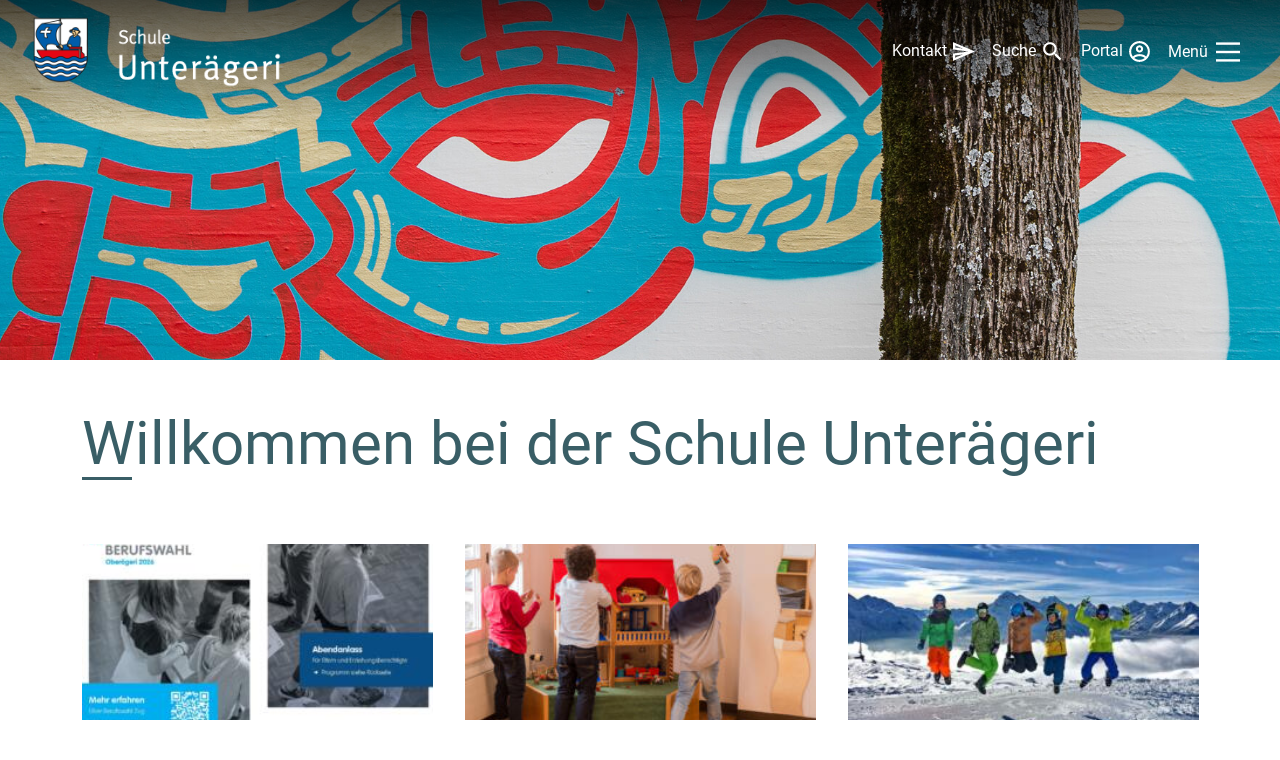

--- FILE ---
content_type: text/html; charset=UTF-8
request_url: https://www.schulen-unteraegeri.ch/
body_size: 9894
content:
<!DOCTYPE html>
<html lang="en">
  <head>
    <!-- PROD: Google Tag Manager -->
    <script>(function(w,d,s,l,i){w[l]=w[l]||[];w[l].push({'gtm.start':
    new Date().getTime(),event:'gtm.js'});var f=d.getElementsByTagName(s)[0],
    j=d.createElement(s),dl=l!='dataLayer'?'&l='+l:'';j.async=true;j.src=
    'https://www.googletagmanager.com/gtm.js?id='+i+dl;f.parentNode.insertBefore(j,f);
    })(window,document,'script','dataLayer','GTM-WGHPR349');</script>
    <!-- End Google Tag Manager -->
    <meta charset="UTF-8" />
    <title>
      Schulen Unterägeri
      
          </title>
    <link rel="icon" type="image/x-icon" href="/assets/icons/favicon.ico" />
    <link rel="stylesheet" href="/assets/css/components/bootstrap/bootstrap.css" />
    <link rel="stylesheet" href="/assets/css/index.css?v=BUILDVERSION" />
    <link rel="stylesheet" href="/assets/ressources/slick/slick.css" />
    <link rel="stylesheet" href="/assets/ressources/slick/slick-theme.css" />

    <meta name="viewport" content="width=device-width, initial-scale=1" />
    <meta name="description" content="" />
    <meta property="og:title" content="Webseite der Schulen Unterägeri" />
    <meta
      property="og:description"
      content="Unterägeri Schule: Kindergarten, Primarschule und Oberstufe."
    />
    <meta
      property="og:image"
      content="/assets/files/SchuleLogo.png"
    />
  </head>
  <body>
    <script src="/assets/js/jquery.js"></script>
    <script src="/assets/js/bootstrap/bootstrap.bundle.js"></script>
    <script src="/assets/ressources/slick/slick.js"></script>
    <div class="header su-flex su-flex-space-between su-padding-y-2">
  <div class="header-logo su-padding-xs-4 su-flex su-flex-center-y">
    <a href="https://www.schulen-unteraegeri.ch/">
      <img class="header-logo-image" src="/assets/files/Globals/logo_unteraegeri-schule_rgb-ohneRand-weisseSchrift.png" alt="Logo Schulen Unterägeri"/>
    </a>
  </div>
  <div class="header-items su-flex su-flex-center-y su-padding-xe-4">
    <a class="header-item su-margin-xe-2" href="https://www.schulen-unteraegeri.ch/kontakt/adressen-telefon">
      <span>Kontakt</span>
      <img class="header-icon" src="/assets/icons/message.svg" alt="Nachrichten Icon"/>
    </a>
    <a class="header-item su-margin-xe-2" id="header-search" data-toggle="modal" data-target="#searchModal">
      <span>Suche</span>
      <img class="header-icon" src="/assets/icons/search.svg" alt="Such Icon"/>
    </a>
    <a class="header-item su-margin-xe-2" href="https://portal.schulen-unteraegeri.ch" target="_blank">
      <span>Portal</span>
      <img class="header-icon" src="/assets/icons/account.svg" alt="Account Icon"/>
    </a>
    <button class="su-menu su-flex-center-y"
            onclick="this.classList.toggle('opened');this.setAttribute('aria-expanded', this.classList.contains('opened'))"
            aria-label="Main Menu">
      <span>Menü</span>
      <svg width="40" height="40" viewBox="0 0 100 100">
        <path class="line line1"
              d="M 20,29.000046 H 80.000231 C 80.000231,29.000046 94.498839,28.817352 94.532987,66.711331 94.543142,77.980673 90.966081,81.670246 85.259173,81.668997 79.552261,81.667751 75.000211,74.999942 75.000211,74.999942 L 25.000021,25.000058"/>
        <path class="line line2" d="M 20,50 H 80"/>
        <path class="line line3"
              d="M 20,70.999954 H 80.000231 C 80.000231,70.999954 94.498839,71.182648 94.532987,33.288669 94.543142,22.019327 90.966081,18.329754 85.259173,18.331003 79.552261,18.332249 75.000211,25.000058 75.000211,25.000058 L 25.000021,74.999942"/>
      </svg>
    </button>
  </div>
</div>

  
<div class="header-image"
     style="
       background-image:
       linear-gradient(180deg,rgba(0,0,0,.65),hsla(0,0%,100%,0) 35%,hsla(0,0%,100%,0)),
       url('/assets/files/Globals/Header/Startseite/_AUTOxAUTO_crop_center-center_85_none/30.jpg')">
</div>



<div class="nav-full-background">
    <div class="nav-container container">
        <ul class="nav-first-element-container">
                                
            
    
    <li class="nav-first-element">
              <h3 class="first-element first-clickable nav-separator  su-margin-ye-2 su-padding-ys-2" id="über-uns">
      ÜBER UNS <img class="header-icon su-margin-xe-1" src="/assets/icons/chevron-right.svg" alt="Nachrichten Icon"/>
    </h3>
  
    </li>

            <ul class="nav-second-element-container">
                                                <li class="nav-second-element">
                        <a href="https://www.schulen-unteraegeri.ch/über-uns">
                            <h4 class="su-margin-ye-2 su-padding-ys-2 nav-separator">ÜBER UNS</h4>
                        </a>
                    </li>
                                    
            
    
    <li class="nav-second-element">
              <a href="https://www.schulen-unteraegeri.ch/über-uns/porträt" class="second-element über-uns-child">
      <h4 class="su-margin-ye-2 su-padding-ys-2 nav-separator" id="porträt">
        Porträt
      </h4>
    </a>
  
    </li>

    
                                                
            
    
    <li class="nav-second-element">
              <a href="https://www.schulen-unteraegeri.ch/über-uns/leitbild" class="second-element über-uns-child">
      <h4 class="su-margin-ye-2 su-padding-ys-2 nav-separator" id="leitbild">
        Leitbild
      </h4>
    </a>
  
    </li>

    
                                                
            
    
    <li class="nav-second-element">
              <h4 class="second-element second-clickable nav-separator über-uns-child su-margin-ye-2 su-padding-ys-2" id="neuigkeiten">
      Neuigkeiten <img class="header-icon su-margin-xe-1" src="/assets/icons/chevron-right.svg" alt="Nachrichten Icon"/>
    </h4>
  
    </li>

            <ul class="nav-third-element-container">
                                                <li class="nav-third-element">
                        <a href="https://www.schulen-unteraegeri.ch/über-uns/neuigkeiten">
                            <h5 class="su-margin-ye-2 su-padding-ys-2 nav-separator">NEUIGKEITEN</h5>
                        </a>
                    </li>
                                    
            
    
    <li class="nav-third-element">
              <a href="https://www.schulen-unteraegeri.ch/über-uns/neuigkeiten/neuigkeiten-der-schule-unterägeri" class="third-element neuigkeiten-child">
      <h5 class="su-margin-ye-2 su-padding-ys-2 nav-separator" id="neuigkeiten-der-schule-unterägeri">
        Neuigkeiten der Schule Unterägeri
      </h5>
    </a>
  
    </li>

    
                                                
            
    
    <li class="nav-third-element">
              <a href="https://www.schulen-unteraegeri.ch/über-uns/neuigkeiten/neuigkeiten-seb" class="third-element neuigkeiten-child">
      <h5 class="su-margin-ye-2 su-padding-ys-2 nav-separator" id="neuigkeiten-seb">
        Neuigkeiten SEB
      </h5>
    </a>
  
    </li>

    
                                                
            
    
    <li class="nav-third-element">
              <a href="https://www.schulen-unteraegeri.ch/über-uns/neuigkeiten/teaminfo-acher-mitte" class="third-element neuigkeiten-child">
      <h5 class="su-margin-ye-2 su-padding-ys-2 nav-separator" id="teaminfo-acher-mitte">
        Teaminfo Acher Mitte
      </h5>
    </a>
  
    </li>

    
                                                
            
    
    <li class="nav-third-element">
              <a href="https://www.schulen-unteraegeri.ch/über-uns/neuigkeiten/teaminfo-acher-west" class="third-element neuigkeiten-child">
      <h5 class="su-margin-ye-2 su-padding-ys-2 nav-separator" id="teaminfo-acher-west">
        Teaminfo Acher West
      </h5>
    </a>
  
    </li>

    
                                                
            
    
    <li class="nav-third-element">
              <a href="https://www.schulen-unteraegeri.ch/über-uns/neuigkeiten/teaminfo-acher-süd" class="third-element neuigkeiten-child">
      <h5 class="su-margin-ye-2 su-padding-ys-2 nav-separator" id="teaminfo-acher-süd">
        Teaminfo Acher Süd
      </h5>
    </a>
  
    </li>

    
                                                
            
    
    <li class="nav-third-element">
              <a href="https://www.schulen-unteraegeri.ch/über-uns/neuigkeiten/teaminfo-schönenbüel" class="third-element neuigkeiten-child">
      <h5 class="su-margin-ye-2 su-padding-ys-2 nav-separator" id="teaminfo-schönenbüel">
        Teaminfo Schönenbüel
      </h5>
    </a>
  
    </li>

    
                                                
            
    
    <li class="nav-third-element">
              <a href="https://www.schulen-unteraegeri.ch/über-uns/neuigkeiten/skilager-scuol-lagerberichte" class="third-element neuigkeiten-child">
      <h5 class="su-margin-ye-2 su-padding-ys-2 nav-separator" id="skilager-scuol-lagerberichte">
        Skilager Scuol - Lagerberichte
      </h5>
    </a>
  
    </li>

    
                                                
            
    
    <li class="nav-third-element">
              <a href="https://www.schulen-unteraegeri.ch/über-uns/neuigkeiten/skilager-adelboden-lagerberichte" class="third-element neuigkeiten-child">
      <h5 class="su-margin-ye-2 su-padding-ys-2 nav-separator" id="skilager-adelboden-lagerberichte">
        Skilager Adelboden - Lagerberichte
      </h5>
    </a>
  
    </li>

    
                    </ul>
    
                                                
            
    
    <li class="nav-second-element">
              <a href="https://www.schulen-unteraegeri.ch/über-uns/fokus-schule2025" class="second-element über-uns-child">
      <h4 class="su-margin-ye-2 su-padding-ys-2 nav-separator" id="fokus-schule2025">
        FOKUS Schule 2025 - Gemeindemagazin
      </h4>
    </a>
  
    </li>

    
                                                
            
    
    <li class="nav-second-element">
              <h4 class="second-element second-clickable nav-separator über-uns-child su-margin-ye-2 su-padding-ys-2" id="intern">
      Intern <img class="header-icon su-margin-xe-1" src="/assets/icons/chevron-right.svg" alt="Nachrichten Icon"/>
    </h4>
  
    </li>

            <ul class="nav-third-element-container">
                                                <li class="nav-third-element">
                        <a href="https://www.schulen-unteraegeri.ch/über-uns/intern">
                            <h5 class="su-margin-ye-2 su-padding-ys-2 nav-separator">INTERN</h5>
                        </a>
                    </li>
                                    
            
    
    <li class="nav-third-element">
              <a href="https://www.schulen-unteraegeri.ch/über-uns/intern/linksammlung" class="third-element intern-child">
      <h5 class="su-margin-ye-2 su-padding-ys-2 nav-separator" id="linksammlung">
        Linksammlung
      </h5>
    </a>
  
    </li>

    
                                                
            
    
    <li class="nav-third-element">
              <a class="third-element intern-child" href="https://portal.schulen-unteraegeri.ch" target="_blank">
      <h5 class="su-margin-ye-2 su-padding-ys-2 nav-separator">
        Portal Schulen Unterägeri
        <img class="header-icon su-margin-xe-1" src="/assets/icons/launch.svg" alt="Nachrichten Icon"/>
      </h5>
    </a>
  
    </li>

    
                    </ul>
    
                    </ul>
    
                                
            
    
    <li class="nav-first-element">
              <h3 class="first-element first-clickable nav-separator  su-margin-ye-2 su-padding-ys-2" id="organisation">
      ORGANISATION <img class="header-icon su-margin-xe-1" src="/assets/icons/chevron-right.svg" alt="Nachrichten Icon"/>
    </h3>
  
    </li>

            <ul class="nav-second-element-container">
                                                <li class="nav-second-element">
                        <a href="https://www.schulen-unteraegeri.ch/organisation">
                            <h4 class="su-margin-ye-2 su-padding-ys-2 nav-separator">ORGANISATION</h4>
                        </a>
                    </li>
                                    
            
    
    <li class="nav-second-element">
              <a href="https://www.schulen-unteraegeri.ch/organisation/schulleitung" class="second-element organisation-child">
      <h4 class="su-margin-ye-2 su-padding-ys-2 nav-separator" id="schulleitung">
        Schulleitung
      </h4>
    </a>
  
    </li>

    
                                                
            
    
    <li class="nav-second-element">
              <a href="https://www.schulen-unteraegeri.ch/organisation/sekretariat" class="second-element organisation-child">
      <h4 class="su-margin-ye-2 su-padding-ys-2 nav-separator" id="sekretariat">
        Sekretariat
      </h4>
    </a>
  
    </li>

    
                                                
            
    
    <li class="nav-second-element">
              <a href="https://www.schulen-unteraegeri.ch/organisation/schulkommission" class="second-element organisation-child">
      <h4 class="su-margin-ye-2 su-padding-ys-2 nav-separator" id="schulkommission">
        Schulkommission
      </h4>
    </a>
  
    </li>

    
                                                
            
    
    <li class="nav-second-element">
              <h4 class="second-element second-clickable nav-separator organisation-child su-margin-ye-2 su-padding-ys-2" id="teams-fachschaften-2">
      Teams &amp; Fachschaften <img class="header-icon su-margin-xe-1" src="/assets/icons/chevron-right.svg" alt="Nachrichten Icon"/>
    </h4>
  
    </li>

            <ul class="nav-third-element-container">
                                                <li class="nav-third-element">
                        <a href="https://www.schulen-unteraegeri.ch/organisation/teams-fachschaften-2">
                            <h5 class="su-margin-ye-2 su-padding-ys-2 nav-separator">TEAMS &amp; FACHSCHAFTEN</h5>
                        </a>
                    </li>
                                    
            
    
    <li class="nav-third-element">
              <a href="https://www.schulen-unteraegeri.ch/organisation/teams-fachschaften-2/team-süd" class="third-element teams-fachschaften-2-child">
      <h5 class="su-margin-ye-2 su-padding-ys-2 nav-separator" id="team-süd">
        Team Süd
      </h5>
    </a>
  
    </li>

    
                                                
            
    
    <li class="nav-third-element">
              <a href="https://www.schulen-unteraegeri.ch/organisation/teams-fachschaften-2/team-mitte" class="third-element teams-fachschaften-2-child">
      <h5 class="su-margin-ye-2 su-padding-ys-2 nav-separator" id="team-mitte">
        Team Mitte
      </h5>
    </a>
  
    </li>

    
                                                
            
    
    <li class="nav-third-element">
              <a href="https://www.schulen-unteraegeri.ch/organisation/teams-fachschaften-2/team-west" class="third-element teams-fachschaften-2-child">
      <h5 class="su-margin-ye-2 su-padding-ys-2 nav-separator" id="team-west">
        Team West
      </h5>
    </a>
  
    </li>

    
                                                
            
    
    <li class="nav-third-element">
              <a href="https://www.schulen-unteraegeri.ch/organisation/teams-fachschaften-2/team-schönenbüel" class="third-element teams-fachschaften-2-child">
      <h5 class="su-margin-ye-2 su-padding-ys-2 nav-separator" id="team-schönenbüel">
        Team Schönenbüel
      </h5>
    </a>
  
    </li>

    
                                                
            
    
    <li class="nav-third-element">
              <a href="https://www.schulen-unteraegeri.ch/organisation/teams-fachschaften-2/schuldienste" class="third-element teams-fachschaften-2-child">
      <h5 class="su-margin-ye-2 su-padding-ys-2 nav-separator" id="schuldienste">
        Schuldienste
      </h5>
    </a>
  
    </li>

    
                                                
            
    
    <li class="nav-third-element">
              <a href="https://www.schulen-unteraegeri.ch/organisation/teams-fachschaften-2/musikschule" class="third-element teams-fachschaften-2-child">
      <h5 class="su-margin-ye-2 su-padding-ys-2 nav-separator" id="musikschule">
        Musikschule
      </h5>
    </a>
  
    </li>

    
                    </ul>
    
                                                
            
    
    <li class="nav-second-element">
              <h4 class="second-element second-clickable nav-separator organisation-child su-margin-ye-2 su-padding-ys-2" id="klassen">
      Klassen <img class="header-icon su-margin-xe-1" src="/assets/icons/chevron-right.svg" alt="Nachrichten Icon"/>
    </h4>
  
    </li>

            <ul class="nav-third-element-container">
                                                <li class="nav-third-element">
                        <a href="https://www.schulen-unteraegeri.ch/organisation/klassen">
                            <h5 class="su-margin-ye-2 su-padding-ys-2 nav-separator">KLASSEN</h5>
                        </a>
                    </li>
                                    
            
    
    <li class="nav-third-element">
              <a href="https://www.schulen-unteraegeri.ch/organisation/klassen/kindergarten" class="third-element klassen-child">
      <h5 class="su-margin-ye-2 su-padding-ys-2 nav-separator" id="kindergarten">
        Kindergarten
      </h5>
    </a>
  
    </li>

    
                                                
            
    
    <li class="nav-third-element">
              <a href="https://www.schulen-unteraegeri.ch/organisation/klassen/primarschule" class="third-element klassen-child">
      <h5 class="su-margin-ye-2 su-padding-ys-2 nav-separator" id="primarschule">
        Primarschule
      </h5>
    </a>
  
    </li>

    
                                                
            
    
    <li class="nav-third-element">
              <a href="https://www.schulen-unteraegeri.ch/organisation/klassen/oberstufe" class="third-element klassen-child">
      <h5 class="su-margin-ye-2 su-padding-ys-2 nav-separator" id="oberstufe">
        Oberstufe
      </h5>
    </a>
  
    </li>

    
                    </ul>
    
                    </ul>
    
                                
            
    
    <li class="nav-first-element">
              <h3 class="first-element first-clickable nav-separator  su-margin-ye-2 su-padding-ys-2" id="dienste">
      DIENSTE <img class="header-icon su-margin-xe-1" src="/assets/icons/chevron-right.svg" alt="Nachrichten Icon"/>
    </h3>
  
    </li>

            <ul class="nav-second-element-container">
                                                <li class="nav-second-element">
                        <a href="https://www.schulen-unteraegeri.ch/dienste">
                            <h4 class="su-margin-ye-2 su-padding-ys-2 nav-separator">DIENSTE</h4>
                        </a>
                    </li>
                                    
            
    
    <li class="nav-second-element">
              <a href="https://www.schulen-unteraegeri.ch/dienste/schulergänzende-betreuung-seb-2" class="second-element dienste-child">
      <h4 class="su-margin-ye-2 su-padding-ys-2 nav-separator" id="schulergänzende-betreuung-seb-2">
        Schulergänzende Betreuung SEB
      </h4>
    </a>
  
    </li>

    
                                                
            
    
    <li class="nav-second-element">
              <a href="https://www.schulen-unteraegeri.ch/dienste/begabungs-und-begabtenförderung" class="second-element dienste-child">
      <h4 class="su-margin-ye-2 su-padding-ys-2 nav-separator" id="begabungs-und-begabtenförderung">
        Begabungs- und Begabtenförderung
      </h4>
    </a>
  
    </li>

    
                                                
            
    
    <li class="nav-second-element">
              <a href="https://www.schulen-unteraegeri.ch/dienste/schulsozialarbeit-ssa" class="second-element dienste-child">
      <h4 class="su-margin-ye-2 su-padding-ys-2 nav-separator" id="schulsozialarbeit-ssa">
        Schulsozialarbeit SSA
      </h4>
    </a>
  
    </li>

    
                                                
            
    
    <li class="nav-second-element">
              <a href="https://www.schulen-unteraegeri.ch/dienste/logopädie" class="second-element dienste-child">
      <h4 class="su-margin-ye-2 su-padding-ys-2 nav-separator" id="logopädie">
        Logopädie
      </h4>
    </a>
  
    </li>

    
                                                
            
    
    <li class="nav-second-element">
              <a href="https://www.schulen-unteraegeri.ch/dienste/schulische-heilpädagogik" class="second-element dienste-child">
      <h4 class="su-margin-ye-2 su-padding-ys-2 nav-separator" id="schulische-heilpädagogik">
        Schulische Heilpädagogik
      </h4>
    </a>
  
    </li>

    
                                                
            
    
    <li class="nav-second-element">
              <a href="https://www.schulen-unteraegeri.ch/dienste/deutsch-als-zweitsprache-daz" class="second-element dienste-child">
      <h4 class="su-margin-ye-2 su-padding-ys-2 nav-separator" id="deutsch-als-zweitsprache-daz">
        Deutsch als Zweitsprache DaZ
      </h4>
    </a>
  
    </li>

    
                                                
            
    
    <li class="nav-second-element">
              <a href="https://www.schulen-unteraegeri.ch/dienste/schulinsel" class="second-element dienste-child">
      <h4 class="su-margin-ye-2 su-padding-ys-2 nav-separator" id="schulinsel">
        Schulinsel
      </h4>
    </a>
  
    </li>

    
                                                
            
    
    <li class="nav-second-element">
              <a href="https://www.schulen-unteraegeri.ch/dienste/theaterpädagogik" class="second-element dienste-child">
      <h4 class="su-margin-ye-2 su-padding-ys-2 nav-separator" id="theaterpädagogik">
        Theaterpädagogik
      </h4>
    </a>
  
    </li>

    
                                                
            
    
    <li class="nav-second-element">
              <a href="https://www.schulen-unteraegeri.ch/dienste/deutsch-lernen-in-der-gemeinde" class="second-element dienste-child">
      <h4 class="su-margin-ye-2 su-padding-ys-2 nav-separator" id="deutsch-lernen-in-der-gemeinde">
        Deutsch lernen in der Gemeinde
      </h4>
    </a>
  
    </li>

    
                                                
            
    
    <li class="nav-second-element">
              <a class="second-element dienste-child" href="https://www.schule-oberaegeri.ch/psychomotorik" target="_blank">
      <h4 class="su-margin-ye-2 su-padding-ys-2 nav-separator">
        Psychomotorik
        <img class="header-icon su-margin-xe-1" src="/assets/icons/launch.svg" alt="Nachrichten Icon"/>
      </h4>
    </a>
  
    </li>

    
                                                
            
    
    <li class="nav-second-element">
              <a href="https://www.schulen-unteraegeri.ch/dienste/musikalische-grundschulung" class="second-element dienste-child">
      <h4 class="su-margin-ye-2 su-padding-ys-2 nav-separator" id="musikalische-grundschulung">
        Musikalische Grundschulung
      </h4>
    </a>
  
    </li>

    
                                                
            
    
    <li class="nav-second-element">
              <a href="https://www.schulen-unteraegeri.ch/dienste/schulzahnpflege" class="second-element dienste-child">
      <h4 class="su-margin-ye-2 su-padding-ys-2 nav-separator" id="schulzahnpflege">
        Schulzahnpflege
      </h4>
    </a>
  
    </li>

    
                    </ul>
    
                                
            
    
    <li class="nav-first-element">
              <h3 class="first-element first-clickable nav-separator  su-margin-ye-2 su-padding-ys-2" id="informationen">
      INFORMATIONEN <img class="header-icon su-margin-xe-1" src="/assets/icons/chevron-right.svg" alt="Nachrichten Icon"/>
    </h3>
  
    </li>

            <ul class="nav-second-element-container">
                                                <li class="nav-second-element">
                        <a href="https://www.schulen-unteraegeri.ch/informationen">
                            <h4 class="su-margin-ye-2 su-padding-ys-2 nav-separator">INFORMATIONEN</h4>
                        </a>
                    </li>
                                    
            
    
    <li class="nav-second-element">
              <a href="https://www.schulen-unteraegeri.ch/informationen/ferienplan" class="second-element informationen-child">
      <h4 class="su-margin-ye-2 su-padding-ys-2 nav-separator" id="ferienplan">
        Ferienplan
      </h4>
    </a>
  
    </li>

    
                                                
            
    
    <li class="nav-second-element">
              <a href="https://www.schulen-unteraegeri.ch/informationen/ferienbetreuung" class="second-element informationen-child">
      <h4 class="su-margin-ye-2 su-padding-ys-2 nav-separator" id="ferienbetreuung">
        Ferienbetreuung
      </h4>
    </a>
  
    </li>

    
                                                
            
    
    <li class="nav-second-element">
              <a href="https://www.schulen-unteraegeri.ch/informationen/formulare-downloads" class="second-element informationen-child">
      <h4 class="su-margin-ye-2 su-padding-ys-2 nav-separator" id="formulare-downloads">
        Formulare &amp; Downloads
      </h4>
    </a>
  
    </li>

    
                                                
            
    
    <li class="nav-second-element">
              <a href="https://www.schulen-unteraegeri.ch/informationen/regelungen-gesetze" class="second-element informationen-child">
      <h4 class="su-margin-ye-2 su-padding-ys-2 nav-separator" id="regelungen-gesetze">
        Regelungen + Gesetze
      </h4>
    </a>
  
    </li>

    
                                                
            
    
    <li class="nav-second-element">
              <a href="https://www.schulen-unteraegeri.ch/informationen/bestellung-schulbestätigung" class="second-element informationen-child">
      <h4 class="su-margin-ye-2 su-padding-ys-2 nav-separator" id="bestellung-schulbestätigung">
        Bestellung Schulbestätigung
      </h4>
    </a>
  
    </li>

    
                                                
            
    
    <li class="nav-second-element">
              <a href="https://www.schulen-unteraegeri.ch/informationen/1-1-computing" class="second-element informationen-child">
      <h4 class="su-margin-ye-2 su-padding-ys-2 nav-separator" id="1-1-computing">
        1:1-Computing
      </h4>
    </a>
  
    </li>

    
                                                
            
    
    <li class="nav-second-element">
              <a href="https://www.schulen-unteraegeri.ch/informationen/lehrplan-21" class="second-element informationen-child">
      <h4 class="su-margin-ye-2 su-padding-ys-2 nav-separator" id="lehrplan-21">
        Lehrplan 21
      </h4>
    </a>
  
    </li>

    
                                                
            
    
    <li class="nav-second-element">
              <a href="https://www.schulen-unteraegeri.ch/informationen/schulportal-klapp" class="second-element informationen-child">
      <h4 class="su-margin-ye-2 su-padding-ys-2 nav-separator" id="schulportal-klapp">
        Schulportal Klapp
      </h4>
    </a>
  
    </li>

    
                                                
            
    
    <li class="nav-second-element">
              <a href="https://www.schulen-unteraegeri.ch/informationen/wahlfächer-oberstufe" class="second-element informationen-child">
      <h4 class="su-margin-ye-2 su-padding-ys-2 nav-separator" id="wahlfächer-oberstufe">
        Wahlfächer Oberstufe
      </h4>
    </a>
  
    </li>

    
                                                
            
    
    <li class="nav-second-element">
              <a href="https://www.schulen-unteraegeri.ch/informationen/jugendprojekt-lift" class="second-element informationen-child">
      <h4 class="su-margin-ye-2 su-padding-ys-2 nav-separator" id="jugendprojekt-lift">
        Jugendprojekt LIFT
      </h4>
    </a>
  
    </li>

    
                                                
            
    
    <li class="nav-second-element">
              <a href="https://www.schulen-unteraegeri.ch/informationen/pilotprojekt-lernphasen" class="second-element informationen-child">
      <h4 class="su-margin-ye-2 su-padding-ys-2 nav-separator" id="pilotprojekt-lernphasen">
        Pilotprojekt Lernphasen
      </h4>
    </a>
  
    </li>

    
                                                
            
    
    <li class="nav-second-element">
              <a href="https://www.schulen-unteraegeri.ch/informationen/freie-stellen" class="second-element informationen-child">
      <h4 class="su-margin-ye-2 su-padding-ys-2 nav-separator" id="freie-stellen">
        Freie Stellen
      </h4>
    </a>
  
    </li>

    
                                                
            
    
    <li class="nav-second-element">
              <h4 class="second-element second-clickable nav-separator informationen-child su-margin-ye-2 su-padding-ys-2" id="sportwoche">
      Sportwoche 2026 <img class="header-icon su-margin-xe-1" src="/assets/icons/chevron-right.svg" alt="Nachrichten Icon"/>
    </h4>
  
    </li>

            <ul class="nav-third-element-container">
                                                <li class="nav-third-element">
                        <a href="https://www.schulen-unteraegeri.ch/informationen/sportwoche">
                            <h5 class="su-margin-ye-2 su-padding-ys-2 nav-separator">SPORTWOCHE 2026</h5>
                        </a>
                    </li>
                                    
            
    
    <li class="nav-third-element">
              <a href="https://www.schulen-unteraegeri.ch/informationen/sportwoche/kindergartensportwoche" class="third-element sportwoche-child">
      <h5 class="su-margin-ye-2 su-padding-ys-2 nav-separator" id="kindergartensportwoche">
        Kindergartensportwoche 2026
      </h5>
    </a>
  
    </li>

    
                                                
            
    
    <li class="nav-third-element">
              <a href="https://www.schulen-unteraegeri.ch/informationen/sportwoche/sportwoche-heimprogramm" class="third-element sportwoche-child">
      <h5 class="su-margin-ye-2 su-padding-ys-2 nav-separator" id="sportwoche-heimprogramm">
        Sportwoche 2026 - Heimprogramm
      </h5>
    </a>
  
    </li>

    
                                                
            
    
    <li class="nav-third-element">
              <a href="https://www.schulen-unteraegeri.ch/informationen/sportwoche/schneesportwoche-adelboden" class="third-element sportwoche-child">
      <h5 class="su-margin-ye-2 su-padding-ys-2 nav-separator" id="schneesportwoche-adelboden">
        Schneesportwoche 2026 Adelboden - 4.-6. Primarschule
      </h5>
    </a>
  
    </li>

    
                                                
            
    
    <li class="nav-third-element">
              <a href="https://www.schulen-unteraegeri.ch/informationen/sportwoche/schneesportwoche-scuol" class="third-element sportwoche-child">
      <h5 class="su-margin-ye-2 su-padding-ys-2 nav-separator" id="schneesportwoche-scuol">
        Schneesportwoche 2026 Scuol - Oberstufe
      </h5>
    </a>
  
    </li>

    
                    </ul>
    
                    </ul>
    
                                
            
    
    <li class="nav-first-element">
              <h3 class="first-element first-clickable nav-separator  su-margin-ye-2 su-padding-ys-2" id="kontakt">
      KONTAKT <img class="header-icon su-margin-xe-1" src="/assets/icons/chevron-right.svg" alt="Nachrichten Icon"/>
    </h3>
  
    </li>

            <ul class="nav-second-element-container">
                                                <li class="nav-second-element">
                        <a href="https://www.schulen-unteraegeri.ch/kontakt">
                            <h4 class="su-margin-ye-2 su-padding-ys-2 nav-separator">KONTAKT</h4>
                        </a>
                    </li>
                                    
            
    
    <li class="nav-second-element">
              <a href="https://www.schulen-unteraegeri.ch/kontakt/adressen-telefon" class="second-element kontakt-child">
      <h4 class="su-margin-ye-2 su-padding-ys-2 nav-separator" id="adressen-telefon">
        Adressen/Telefon
      </h4>
    </a>
  
    </li>

    
                                                
            
    
    <li class="nav-second-element">
              <a href="https://www.schulen-unteraegeri.ch/kontakt/situationsplan" class="second-element kontakt-child">
      <h4 class="su-margin-ye-2 su-padding-ys-2 nav-separator" id="situationsplan">
        Situationsplan
      </h4>
    </a>
  
    </li>

    
                    </ul>
    
                                
            
    
    <li class="nav-first-element">
              <a class="first-element " href="https://www.unteraegeri.ch" target="_blank">
      <h3 class="su-margin-ye-2 su-padding-ys-2 nav-separator">
        GEMEINDE
        <img class="header-icon su-margin-xe-1" src="/assets/icons/launch.svg" alt="Nachrichten Icon"/>
      </h3>
    </a>
  
    </li>

    
                    </ul>
    </div>
</div>
    <div class="breadcrumbs">
  <div class="container">
          <div class="su-margin-ye-6"></div>
      </div>
</div>
      <div class="su-margin-ye-6">
        <div class="container">
      <div class="row">
        <div class="col-12">
          <h1 class="su-headline-1">Willkommen bei der Schule Unterägeri</h1>
        </div>
      </div>
      <div class="row blog-entries-slider su-margin-y-6">
  <div class="col-12">
    <div class="start-page-news">
              <a href="https://www.schulen-unteraegeri.ch/blogeintraege/wir-laden-sie-gerne-ein-an-der-berufsschau-oberägeri-am-20-januar-2026-in-der-mehrzweckanlage-maienmatt-teilzunehmen-weitere-informationen-folgen-zu-gegebenem-zeitpunkt">
          <div
            class="blog-entry-tile-image"
            style="background-image: url('/assets/files/Neuigkeiten/2026/Oberstufe/_300x200_crop_center-center_75_none/2025-12-Berufsschau_Flyer_Oägeri_Seite_1.jpg')"
          ></div>
          <div
            class="primary-tile blog-entry-tile su-padding-y-4 su-padding-x-4"
          >
            <div class="tile-header su-bold">
              Berufsschau Oberägeri
            </div>
            <hr />
            <div class="tile-body">
              Wir laden Sie gerne ein, an der Berufsschau Oberägeri am 20. Januar 2026 in der Mehrzweckanlage Maienmatt teilzunehmen...
            </div>
          </div>
        </a>
              <a href="https://www.schulen-unteraegeri.ch/blogeintraege/informationen-zum-kindergarteneintritt">
          <div
            class="blog-entry-tile-image"
            style="background-image: url('/assets/files/Globals/Themenbilder/_300x200_crop_center-center_75_none/RJF2339.jpg')"
          ></div>
          <div
            class="secondary-tile blog-entry-tile su-padding-y-4 su-padding-x-4"
          >
            <div class="tile-header su-bold">
              Informationen zum Kindergarteneintritt
            </div>
            <hr />
            <div class="tile-body">
              Hier finden Sie alle Informationen zur Anmeldung Ihres Kindes für das Schuljahr 26/27...
            </div>
          </div>
        </a>
              <a href="https://www.schulen-unteraegeri.ch/blogeintraege/sportwoche-2023-2">
          <div
            class="blog-entry-tile-image"
            style="background-image: url('/assets/files/Informationen/_300x200_crop_center-center_75_none/jump.jpg')"
          ></div>
          <div
            class="primary-tile blog-entry-tile su-padding-y-4 su-padding-x-4"
          >
            <div class="tile-header su-bold">
              Sportwoche 2026 - Informationen
            </div>
            <hr />
            <div class="tile-body">
              Hier finden Sie alle Informationen rund um die Sportwoche 2026.
            </div>
          </div>
        </a>
              <a href="https://www.schulen-unteraegeri.ch/blogeintraege/ferienbetreuung-2025">
          <div
            class="blog-entry-tile-image"
            style="background-image: url('/assets/files/Globals/AnzeigebilderThemenbilder/_300x200_crop_center-center_75_none/Haende2.jpg')"
          ></div>
          <div
            class="secondary-tile blog-entry-tile su-padding-y-4 su-padding-x-4"
          >
            <div class="tile-header su-bold">
              Ferienbetreuung
            </div>
            <hr />
            <div class="tile-body">
              Die Schule Unterägeri bietet eine Ferienbetreuung in den Sommerferien und Herbstferien an. Alle Infos dazu und den Link zum Anmeldefenster finden sie hier...
            </div>
          </div>
        </a>
              <a href="https://www.schulen-unteraegeri.ch/blogeintraege/räbeliechtliumzug-2">
          <div
            class="blog-entry-tile-image"
            style="background-image: url('/assets/files/Neuigkeiten/2025/_300x200_crop_center-center_75_none/raebeliechtli2.jpg')"
          ></div>
          <div
            class="primary-tile blog-entry-tile su-padding-y-4 su-padding-x-4"
          >
            <div class="tile-header su-bold">
              Räbeliechtliumzug
            </div>
            <hr />
            <div class="tile-body">
              Bei kalten, aber trockenen Wetterverhältnissen und von den Tamburen begleitet, liefen die Kinder der Umzugsroute entlang...
            </div>
          </div>
        </a>
              <a href="https://www.schulen-unteraegeri.ch/blogeintraege/in-der-2-und-3-oberstufe-können-die-schülerinnen-und-schüler-ihr-obligatorisches-unterrichtspensum-mit-verschiedenen-wahlfächern-ergänzen-damit-die-lernenden-die-möglichkeit-sinnvoll-nutzen-einen-teil-des-unterrichts-selbst-zu-bestimmen-ist">
          <div
            class="blog-entry-tile-image"
            style="background-image: url('/assets/files/Informationen/_300x200_crop_center-center_75_none/wahlfach-vorschau.jpg')"
          ></div>
          <div
            class="secondary-tile blog-entry-tile su-padding-y-4 su-padding-x-4"
          >
            <div class="tile-header su-bold">
              Oberstufe: Wahlfächer
            </div>
            <hr />
            <div class="tile-body">
              Hier finden Sie sämtliche Informationen zur Wahlfach-Anmeldung der 2. und 3. Oberstufe.
            </div>
          </div>
        </a>
              <a href="https://www.schulen-unteraegeri.ch/blogeintraege/herbstferienbetreuung-2025-eine-woche-voller-erlebnisse">
          <div
            class="blog-entry-tile-image"
            style="background-image: url('/assets/files/Neuigkeiten/2025/SEBSommerferien/_300x200_crop_center-center_75_none/SEB-Herbstferien1.png')"
          ></div>
          <div
            class="primary-tile blog-entry-tile su-padding-y-4 su-padding-x-4"
          >
            <div class="tile-header su-bold">
              Herbstferienbetreuung 2025 eine Woche voller Erlebnisse
            </div>
            <hr />
            <div class="tile-body">
              Während der Ferienbetreuung erlebten wir eine abwechslungsreiche und spannende Zeit mit vielen unterschiedlichen Aktivitäten...
            </div>
          </div>
        </a>
              <a href="https://www.schulen-unteraegeri.ch/blogeintraege/das-schulhaus-acher-west-an-der-zuger-trophy">
          <div
            class="blog-entry-tile-image"
            style="background-image: url('/assets/files/Neuigkeiten/2025/HerbstwanderungWest/_300x200_crop_center-center_75_none/ZugerTrophy1.jpg')"
          ></div>
          <div
            class="secondary-tile blog-entry-tile su-padding-y-4 su-padding-x-4"
          >
            <div class="tile-header su-bold">
              Das Schulhaus Acher West an der Zuger Trophy
            </div>
            <hr />
            <div class="tile-body">
              Die Primarschulklassen und die Kindergärten des Schulhauses Acher West durften gemeinsam die kleine Strecke der Zuger Trophy absolvieren.
            </div>
          </div>
        </a>
          </div>
  </div>
</div>

<script>
  $('.start-page-news').slick({ dots: true, infinite: true, speed: 300,
  slidesToShow: 3, slidesToScroll: 1,
      prevArrow: `<img class="a-left control-c prev slick-prev" src="/assets/icons/chevron-left-black.svg" />`,
      nextArrow: `<img class="a-right control-c next slick-next" src="/assets/icons/chevron-right-black.svg" />`,
      responsive: [ { breakpoint: 1200, settings: { slidesToShow: 2, } }, {
  breakpoint: 768, settings: { slidesToShow: 1, arrows: false } } ] });
</script>
    </div>
                    <div class="blog-list container su-margin-y-6">
      <div class="blog-list-content row su-margin-ye-10">
      <div class="col-lg-3">
        <img
          loading="lazy"
          class="su-w-100"
          src="/assets/files/Neuigkeiten/2025/PortalKlapp.png"
          alt="Schulportal Klapp"
        />
      </div>
      <div class="col-lg-9">
        <h3 class="su-headline-3 su-margin-ye-2">Schulportal Klapp</h3>
        <p class="su-margin-ye-2">
          An der Schule Unterägeri wird das Schulportal «Klapp» für die Kommunikation zwischen Eltern/Erziehungsberechtigten, Lehrpersonen und allen Beteiligten der Schule genutzt. Hier finden Sie die wichtigsten Informationen dazu...
        </p>
        <a href="https://www.schulen-unteraegeri.ch/blogeintraege/schulportal-klapp-ab-sommer-2025">
          Weiterlesen
        </a>
      </div>
    </div>
      <div class="blog-list-content row su-margin-ye-10">
      <div class="col-lg-3">
        <img
          loading="lazy"
          class="su-w-100"
          src="/assets/files/Globals/AnzeigebilderThemenbilder/LernphasenBild.png"
          alt="Aufgaben"
        />
      </div>
      <div class="col-lg-9">
        <h3 class="su-headline-3 su-margin-ye-2">Weiterführung und Ausweitung &quot;Selbstgesteuerte Lernphasen statt Hausaufgaben&quot;</h3>
        <p class="su-margin-ye-2">
          Im Rahmen der Unterrichtsentwicklung wird das ursprüngliche Pilotprojekt &quot;Selbstgesteuerte Lernphasen statt Hausaufgaben&quot; weitergeführt und auf die Schulhäuser West und Mitte ausgeweitet.
        </p>
        <a href="https://www.schulen-unteraegeri.ch/blogeintraege/pilotprojekt-im-rahmen-der-unterrichtsentwicklung-2">
          Weiterlesen
        </a>
      </div>
    </div>
    <div class="row justify-content-between su-margin-ye-2">
    <div class="col-4">
          </div>
    <div class="col-4 text-right">
          </div>
  </div>
</div>
            <div class="container tile-overview su-margin-ye-6">
    <div class="row justify-content-md-center">
                                                <div class="col-md-4 su-margin-ye-4">
      <a href="https://www.schulen-unteraegeri.ch/über-uns/neuigkeiten/teaminfo-acher-mitte">
      <div
        class="su-background-image su-w-100 tile d-flex"
        title="Teaminfos Acher Mitte"
        style="background-image: url('/assets/files/Globals/Schulhaeuser/AcherMitteeroeffnung.png');"
      >
        <div class="on-top-text su-w-100 su-padding-x-4 su-padding-y-1">
          <p class="su-bold">
            Teaminfos Acher Mitte
          </p>
          <p>
            Neuigkeiten aus dem Schulhaus Mitte
          </p>
        </div>
      </div>
    </a>
  </div>
                                                <div class="col-md-4 su-margin-ye-4">
      <a href="https://www.schulen-unteraegeri.ch/über-uns/neuigkeiten/teaminfo-acher-süd">
      <div
        class="su-background-image su-w-100 tile d-flex"
        title="Teaminfo Acher Süd"
        style="background-image: url('/assets/files/Globals/Schulhaeuser/AcherSued-kachel.jpg');"
      >
        <div class="on-top-text su-w-100 su-padding-x-4 su-padding-y-1">
          <p class="su-bold">
            Teaminfo Acher Süd
          </p>
          <p>
            Neuigkeiten aus dem Schulhaus Süd
          </p>
        </div>
      </div>
    </a>
  </div>
                                                <div class="col-md-4 su-margin-ye-4">
      <a href="https://www.schulen-unteraegeri.ch/über-uns/neuigkeiten/teaminfo-acher-west">
      <div
        class="su-background-image su-w-100 tile d-flex"
        title="Teaminfo Acher West"
        style="background-image: url('/assets/files/Globals/Schulhaeuser/AcherWest-kachel.jpg');"
      >
        <div class="on-top-text su-w-100 su-padding-x-4 su-padding-y-1">
          <p class="su-bold">
            Teaminfo Acher West
          </p>
          <p>
            Neuigkeiten aus dem Schulhaus West
          </p>
        </div>
      </div>
    </a>
  </div>
                                                <div class="col-md-4 su-margin-ye-4">
      <a href="https://www.schulen-unteraegeri.ch/über-uns/neuigkeiten/teaminfo-schönenbüel">
      <div
        class="su-background-image su-w-100 tile d-flex"
        title="Teaminfo Schönenbüel"
        style="background-image: url('/assets/files/Globals/Schulhaeuser/Schoenenbuel-kachel.jpg');"
      >
        <div class="on-top-text su-w-100 su-padding-x-4 su-padding-y-1">
          <p class="su-bold">
            Teaminfo Schönenbüel
          </p>
          <p>
            News aus dem Schulhaus Schönenbüel
          </p>
        </div>
      </div>
    </a>
  </div>
                                                <div class="col-md-4 su-margin-ye-4">
      <a href="https://www.schulen-unteraegeri.ch/über-uns/neuigkeiten/neuigkeiten-seb">
      <div
        class="su-background-image su-w-100 tile d-flex"
        title="Info Schulergänzende Betreuung"
        style="background-image: url('/assets/files/PersonenTeams/SEB/SEB.jpg');"
      >
        <div class="on-top-text su-w-100 su-padding-x-4 su-padding-y-1">
          <p class="su-bold">
            Info Schulergänzende Betreuung
          </p>
          <p>
            News aus der SEB
          </p>
        </div>
      </div>
    </a>
  </div>
                                                <div class="col-md-4 su-margin-ye-4">
      <a href="https://www.publicjobs.ch/karriereseite/schule-unter%C3%A4geri/%7Eart609">
      <div
        class="su-background-image su-w-100 tile d-flex"
        title="Freie Stellen"
        style="background-image: url('/assets/files/Globals/Themenbilder/Schulsituation.jpg');"
      >
        <div class="on-top-text su-w-100 su-padding-x-4 su-padding-y-1">
          <p class="su-bold">
            Freie Stellen
          </p>
          <p>
            Freie Stellen an der Schule Unterägeri
          </p>
        </div>
      </div>
    </a>
  </div>
          </div>
  </div>
  </div>
  <div
  class="footer row su-no-margin js-lazy-load"
  data-src="/assets/files/Globals/_AUTOxAUTO_crop_center-center_85_none/Footer-Plan-Acher24.jpg"
>
  <div class="col-xl-4 col-lg-6 col-md-8 col-sm-12 su-no-padding">
    <div class="footer-informations su-padding-x-12 su-padding-y-12">
      <h1 class="su-headline-1 su-bold su-margin-ye-6">
        Kontakt
      </h1>
      <div class="su-padding-ye-6 white">
        <p><strong>Schule Unterägeri</strong></p><p>Alte Landstrasse 112a / Postfach<br />6314 Unterägeri</p><p><a href="tel:0417545151">041 754 51 51</a><br /><a href="mailto:sekretariat@schulen-unteraegeri.ch">sekretariat@schulen-unteraegeri.ch</a></p>
      </div>
      <div>
        <p><strong>Öffnungszeiten</strong></p><p>Montag- bis Freitagvormittag: 08.00 - 12.00 Uhr<br />Montag- und Donnerstagnachmittag: 14.00 - 17.30 Uhr<br />Mittwochnachmittag: geschlossen<br />Dienstag- und Freitagnachmittag: 14.00 - 16.00 Uhr</p>
      </div>
      <div class="container">
        <div class="row su-margin-ys-2 footer-link-collection">
                        <div class="col-xxl-3 col-xl-4 col-md-4 col-sm-6 su-no-padding footer-link">
    <a href="https://www.schulen-unteraegeri.ch/kontakt">Kontakt</a>
  </div>
  <div class="col-xxl-3 col-xl-4 col-md-4 col-sm-6 su-no-padding footer-link">
    <a href="https://www.schulen-unteraegeri.ch/informationen/ferienplan">Ferienplan</a>
  </div>
  <div class="col-xxl-3 col-xl-4 col-md-4 col-sm-6 su-no-padding footer-link">
    <a href="https://www.schulen-unteraegeri.ch/kontakt/situationsplan">Situationsplan</a>
  </div>
  <div class="col-xxl-3 col-xl-4 col-md-4 col-sm-6 su-no-padding footer-link">
    <a href="https://www.schulen-unteraegeri.ch/über-uns">Über uns</a>
  </div>
  <div class="col-xxl-3 col-xl-4 col-md-4 col-sm-6 su-no-padding footer-link">
    <a href="https://www.schulen-unteraegeri.ch/organisation">Organisation</a>
  </div>
  <div class="col-xxl-3 col-xl-4 col-md-4 col-sm-6 su-no-padding footer-link">
    <a href="https://www.schulen-unteraegeri.ch/dienste">Dienste</a>
  </div>
  <div class="col-xxl-3 col-xl-4 col-md-4 col-sm-6 su-no-padding footer-link">
    <a href="https://www.schulen-unteraegeri.ch/informationen/freie-stellen">Freie Stellen</a>
  </div>
                  </div>
      </div>
    </div>
  </div>
</div>

<script>
  document.addEventListener("DOMContentLoaded", function() { const
  lazyBackgrounds = [].slice.call(document.querySelectorAll('.js-lazy-load'));

  if ("IntersectionObserver" in window) { let lazyBackgroundObserver = new
  IntersectionObserver(function(entries, observer) {
  entries.forEach(function(entry) { if (entry.isIntersecting) {
  entry.target.style.backgroundImage =
  `url(${entry.target.getAttribute("data-src")})`;
  lazyBackgroundObserver.unobserve(entry.target); } }); });
  lazyBackgrounds.forEach(function(lazyBackground) {
  lazyBackgroundObserver.observe(lazyBackground); }); } });
</script>
    <div
  class="modal fade"
  id="searchModal"
  tabindex="-1"
  role="dialog"
  aria-labelledby="modalCenterTitle"
  aria-hidden="true"
>
  <div class="modal-dialog modal-dialog-centered" role="document">
    <div class="modal-content">
      <div class="modal-header">
        <div>
          <h5 class="modal-title" id="exampleModalLongTitle">
            Nach was suchen Sie?
          </h5>
        </div>
        <div>
          <img id="modal-close" src="/assets/icons/close.svg" />
        </div>
      </div>
      <div class="modal-body">
        <form action="https://www.schulen-unteraegeri.ch/components/result" id="search-form">
          <div class="input-group">
            <input
              type="search"
              id="modal-search"
              name="search-parameter"
              class="form-control rounded"
              placeholder="Suchbegriff hier eingeben..."
              aria-label="Search"
              aria-describedby="search-addon"
            />
            <button type="submit" class="btn su-secondary-background-color">
              <img alt="search icon" src="/assets/icons/search.svg" />
            </button>
          </div>
        </form>
      </div>
    </div>
  </div>
</div>

    <script src="/assets/js/header.js"></script>
    <script src="/assets/js/modal.js"></script>
    <!-- PROD: Google Tag Manager (noscript) -->
    <noscript><iframe src="https://www.googletagmanager.com/ns.html?id=GTM-WGHPR349"
     height="0" width="0" style="display:none;visibility:hidden"></iframe></noscript>
    <!-- End Google Tag Manager (noscript) -->
  </body>
</html>


--- FILE ---
content_type: text/css
request_url: https://www.schulen-unteraegeri.ch/assets/css/index.css?v=BUILDVERSION
body_size: 3439
content:
.su-primary-background-color {
  background-color: #395E66;
}

.su-secondary-background-color {
  background-color: #387D7A;
}

.su-tertiary-background-color {
  background-color: #32936F;
}

.su-quaternary-background-color {
  background-color: #26A96C;
}

.su-quintary-background-color {
  background-color: #2BC016;
}

.su-primary-color {
  color: #395E66;
}

.su-secondary-color {
  color: #387D7A;
}

.su-tertiary-color {
  color: #32936F;
}

.su-quaternary-color {
  color: #26A96C;
}

.su-quintary-color {
  color: #2BC016;
}

.su-flex {
  display: flex;
}

.su-flex-space-between {
  justify-content: space-between;
}
.su-flex-space-between .su-flex-space-between-items {
  display: inline-block;
}

.su-flex-center-y {
  align-items: center;
}

.su-flex-2-1 {
  flex: 1 2;
}
.su-flex-2-1 div {
  display: inline-block;
}

strong,
.su-bold {
  font-family: "Roboto Bold";
}

.su-headline-1 {
  font-size: 60px;
  color: #395E66;
  position: relative;
}
.su-headline-1:after {
  content: "";
  width: 50px;
  border-bottom: 3px solid #395E66;
  position: absolute;
  left: 0;
  bottom: 0;
}

.su-headline-2 {
  font-size: 40px;
  color: #387D7A;
}

.su-headline-3 {
  font-size: 30px;
  color: #395E66;
}

.su-headline-4 {
  font-size: 26px;
  color: #26A96C;
}

@media screen and (max-width: 576px) {
  .su-headline-1 {
    font-size: 50px;
  }
  .su-headline-2 {
    font-size: 30px;
  }
  .su-headline-3 {
    font-size: 20px;
  }
}
@media screen and (max-width: 376px) {
  .su-headline-1 {
    font-size: 40px;
  }
  .su-headline-2 {
    font-size: 20px;
  }
  .su-headline-3 {
    font-size: 18px;
  }
}
.su-small-text {
  font-size: 12px;
}

.su-w-100 {
  width: 100%;
}

.su-w-90 {
  width: 90%;
}

.su-h-100 {
  height: 100%;
}

.su-background-image {
  background-size: cover;
  background-position: center;
  background-repeat: no-repeat;
}

.su-image-aspect {
  aspect-ratio: 3/1;
  object-fit: cover;
}

.middle-block {
  margin-left: auto;
  margin-right: auto;
  display: block;
}

.width-100 {
  width: 100%;
}
@media screen and (max-width: 768px) {
  .width-100 {
    width: 70%;
  }
}

.width-90 {
  width: 90%;
}
@media screen and (max-width: 768px) {
  .width-90 {
    width: 70%;
  }
}

.width-80 {
  width: 80%;
}
@media screen and (max-width: 768px) {
  .width-80 {
    width: 50%;
  }
}

.header {
  width: 100%;
  position: fixed;
  top: 0;
  left: 0;
  z-index: 1;
  transition: background-color 0.25s ease;
}
.header .header-logo a {
  border-bottom: 0;
}
.header .header-logo .header-logo-image {
  width: 250px;
  transition: width 0.25s ease;
}
@media screen and (max-width: 900px) {
  .header .header-logo .header-logo-image {
    width: 200px;
  }
}
@media screen and (max-width: 576px) {
  .header .header-logo .header-logo-image {
    height: auto;
    width: 130px;
    display: flex;
    vertical-align: middle;
  }
}
@media screen and (max-width: 576px) {
  .header .header-logo .header-logo-image-smaller {
    width: 120px;
  }
}
@media screen and (min-width: 576px) {
  .header .header-logo .header-logo-image-smaller {
    width: 160px;
  }
}
.header .header-items a {
  border: none;
}
.header .header-items:hover {
  cursor: pointer;
}
.header .header-items .header-item {
  display: inline-block;
}
.header .header-items .header-item .header-icon {
  height: 25px;
  vertical-align: middle;
}
.header .header-items span,
.header .header-items button span {
  color: #FFFFFF;
}
@media screen and (max-width: 900px) {
  .header .header-items span,
  .header .header-items button span {
    display: none !important;
  }
}

.colored-header {
  background-color: #395E66;
}

.header-image {
  height: 50vh;
  background-repeat: no-repeat;
  background-size: cover;
  background-position: center;
}

.su-menu {
  color: #FFFFFF;
  background-color: transparent;
  border: none;
  cursor: pointer;
  display: flex;
  padding: 0;
}

.line {
  fill: none;
  stroke: #FFFFFF;
  stroke-width: 6;
  transition: stroke-dasharray 600ms cubic-bezier(0.4, 0, 0.2, 1), stroke-dashoffset 600ms cubic-bezier(0.4, 0, 0.2, 1);
}

.line1 {
  stroke-dasharray: 60 207;
  stroke-width: 6;
}

.line2 {
  stroke-dasharray: 60 60;
  stroke-width: 6;
}

.line3 {
  stroke-dasharray: 60 207;
  stroke-width: 6;
}

.opened .line1 {
  stroke-dasharray: 90 207;
  stroke-dashoffset: -134;
  stroke-width: 6;
}

.opened .line2 {
  stroke-dasharray: 1 60;
  stroke-dashoffset: -30;
  stroke-width: 6;
}

.opened .line3 {
  stroke-dasharray: 90 207;
  stroke-dashoffset: -134;
  stroke-width: 6;
}

.nav-full-background {
  visibility: hidden;
  position: fixed;
  left: 0;
  top: 0;
  width: 100%;
  height: 100%;
  background-color: #395E66;
  z-index: 1;
}
.nav-full-background * {
  color: white;
}
.nav-full-background .container {
  max-width: 80%;
}
.nav-full-background .nav-container .nav-first-element-container,
.nav-full-background .nav-container .nav-second-element-container,
.nav-full-background .nav-container .nav-third-element-container {
  padding-inline-start: 30px !important;
  padding-inline-end: 30px !important;
}
@media screen and (min-width: 821px) {
  .nav-full-background .nav-container .nav-first-element-container,
  .nav-full-background .nav-container .nav-second-element-container,
  .nav-full-background .nav-container .nav-third-element-container {
    padding-bottom: 200px;
  }
  .nav-full-background .nav-container .nav-first-element-container {
    position: relative;
    left: 0;
    width: 30vw;
  }
  .nav-full-background .nav-container .nav-second-element-container {
    width: 25vw;
    position: absolute;
    top: 0;
    left: 80%;
    z-index: 2;
  }
  .nav-full-background .nav-container .nav-third-element-container {
    width: 25vw;
    position: absolute;
    top: 0;
    left: 100%;
    z-index: 99 !important;
  }
}
@media screen and (max-width: 820px) {
  .nav-full-background .nav-container {
    max-width: 100%;
    margin-left: 0;
    margin-right: 0;
    padding-left: 0;
    padding-right: 0;
  }
  .nav-full-background .nav-container .nav-first-element-container,
  .nav-full-background .nav-container .nav-second-element-container,
  .nav-full-background .nav-container .nav-third-element-container {
    padding-left: 0;
    padding-bottom: 30px;
    height: auto !important;
  }
  .nav-full-background .nav-container .nav-first-element-container li,
  .nav-full-background .nav-container .nav-second-element-container li,
  .nav-full-background .nav-container .nav-third-element-container li {
    padding-left: 30px;
  }
}
.nav-full-background .nav-container .nav-first-element-container,
.nav-full-background .nav-container .nav-second-element-container,
.nav-full-background .nav-container .nav-third-element-container {
  padding-top: 30px;
}
.nav-full-background .nav-container .nav-first-element-container,
.nav-full-background .nav-container .nav-first-element-container li,
.nav-full-background .nav-container .nav-second-element-container,
.nav-full-background .nav-container .nav-second-element-container li,
.nav-full-background .nav-container .nav-third-element-container,
.nav-full-background .nav-container .nav-third-element-container li {
  margin: 0px;
  list-style-type: none;
}
.nav-full-background .nav-container .nav-first-element-container .nav-first-element:last-child,
.nav-full-background .nav-container .nav-first-element-container .nav-second-element:last-child,
.nav-full-background .nav-container .nav-first-element-container .nav-third-element:last-child {
  border-bottom: none;
}
.nav-full-background .nav-container .nav-first-element-container .nav-first-element,
.nav-full-background .nav-container .nav-first-element-container .nav-first-element a,
.nav-full-background .nav-container .nav-first-element-container .nav-first-element h3 {
  transition: color 0.3s;
}
.nav-full-background .nav-container .nav-first-element-container .nav-first-element:hover,
.nav-full-background .nav-container .nav-first-element-container .nav-first-element a:hover,
.nav-full-background .nav-container .nav-first-element-container .nav-first-element h3:hover {
  color: black;
}
@media screen and (max-width: 1200px) {
  .nav-full-background .nav-container .nav-first-element-container .nav-first-element,
  .nav-full-background .nav-container .nav-first-element-container .nav-first-element a,
  .nav-full-background .nav-container .nav-first-element-container .nav-first-element h3 {
    font-size: 22px;
  }
}
@media screen and (max-width: 964px) {
  .nav-full-background .nav-container .nav-first-element-container .nav-first-element,
  .nav-full-background .nav-container .nav-first-element-container .nav-first-element a,
  .nav-full-background .nav-container .nav-first-element-container .nav-first-element h3 {
    font-size: 20px;
  }
}
@media screen and (max-width: 821px) {
  .nav-full-background .nav-container .nav-first-element-container .nav-first-element,
  .nav-full-background .nav-container .nav-first-element-container .nav-first-element a,
  .nav-full-background .nav-container .nav-first-element-container .nav-first-element h3 {
    font-size: 24px;
  }
}
.nav-full-background .nav-container .nav-second-element-container {
  background-color: #387D7A;
}
.nav-full-background .nav-container .nav-second-element-container .nav-second-element,
.nav-full-background .nav-container .nav-second-element-container .nav-second-element a,
.nav-full-background .nav-container .nav-second-element-container .nav-second-element h4 {
  transition: color 0.3s;
}
.nav-full-background .nav-container .nav-second-element-container .nav-second-element:hover,
.nav-full-background .nav-container .nav-second-element-container .nav-second-element a:hover,
.nav-full-background .nav-container .nav-second-element-container .nav-second-element h4:hover {
  color: black;
}
@media screen and (max-width: 1200px) {
  .nav-full-background .nav-container .nav-second-element-container .nav-second-element,
  .nav-full-background .nav-container .nav-second-element-container .nav-second-element a,
  .nav-full-background .nav-container .nav-second-element-container .nav-second-element h4 {
    font-size: 20px;
  }
}
@media screen and (max-width: 964px) {
  .nav-full-background .nav-container .nav-second-element-container .nav-second-element,
  .nav-full-background .nav-container .nav-second-element-container .nav-second-element a,
  .nav-full-background .nav-container .nav-second-element-container .nav-second-element h4 {
    font-size: 18px;
  }
}
@media screen and (max-width: 821px) {
  .nav-full-background .nav-container .nav-second-element-container .nav-second-element,
  .nav-full-background .nav-container .nav-second-element-container .nav-second-element a,
  .nav-full-background .nav-container .nav-second-element-container .nav-second-element h4 {
    font-size: 22px;
  }
}
.nav-full-background .nav-container .nav-third-element-container {
  background-color: #32936F;
}
.nav-full-background .nav-container .nav-third-element-container .nav-third-element,
.nav-full-background .nav-container .nav-third-element-container .nav-third-element a,
.nav-full-background .nav-container .nav-third-element-container .nav-third-element h5 {
  transition: color 0.3s;
}
.nav-full-background .nav-container .nav-third-element-container .nav-third-element:hover,
.nav-full-background .nav-container .nav-third-element-container .nav-third-element a:hover,
.nav-full-background .nav-container .nav-third-element-container .nav-third-element h5:hover {
  color: black;
}
@media screen and (max-width: 1200px) {
  .nav-full-background .nav-container .nav-third-element-container .nav-third-element,
  .nav-full-background .nav-container .nav-third-element-container .nav-third-element a,
  .nav-full-background .nav-container .nav-third-element-container .nav-third-element h5 {
    font-size: 18px;
  }
}
@media screen and (max-width: 964px) {
  .nav-full-background .nav-container .nav-third-element-container .nav-third-element,
  .nav-full-background .nav-container .nav-third-element-container .nav-third-element a,
  .nav-full-background .nav-container .nav-third-element-container .nav-third-element h5 {
    font-size: 16px;
  }
}
@media screen and (max-width: 821px) {
  .nav-full-background .nav-container .nav-third-element-container .nav-third-element,
  .nav-full-background .nav-container .nav-third-element-container .nav-third-element a,
  .nav-full-background .nav-container .nav-third-element-container .nav-third-element h5 {
    font-size: 20px;
  }
}

.footer {
  width: 100%;
  background-repeat: no-repeat;
  background-size: cover;
}
.footer .footer-informations {
  width: auto;
  background-color: rgba(224, 230, 237, 0.95);
}
.footer .footer-informations a {
  color: #395E66;
}
@media only screen and (max-width: 576px) {
  .footer .footer-informations {
    padding-left: 15px;
    padding-right: 15px;
  }
}

.simple-footer {
  background-color: #e0e6ed;
  color: black;
}

.footer .footer-link-collection a,
.simple-footer .footer-link-collection a {
  margin-right: 16px;
}
@media only screen and (min-width: 1400px) {
  .footer .footer-link-collection .col-xxl-3,
  .simple-footer .footer-link-collection .col-xxl-3 {
    flex: 0 0 25%;
    max-width: 25%;
  }
}
@media only screen and (max-width: 1700px) and (min-width: 1600px) {
  .footer .footer-link-collection a,
  .simple-footer .footer-link-collection a {
    font-size: 14px;
  }
}
@media only screen and (max-width: 1599px) and (min-width: 1400px) {
  .footer .footer-link-collection a,
  .simple-footer .footer-link-collection a {
    font-size: 12px;
  }
}
@media only screen and (max-width: 1399px) and (min-width: 1300px) {
  .footer .footer-link-collection a,
  .simple-footer .footer-link-collection a {
    font-size: 14px;
  }
}
@media only screen and (max-width: 1299px) and (min-width: 1200px) {
  .footer .footer-link-collection a,
  .simple-footer .footer-link-collection a {
    font-size: 10px;
  }
}

.su-no-margin {
  margin-left: 0 !important;
  margin-right: 0 !important;
}

.su-margin-x-1 {
  margin-left: 8px;
  margin-right: 8px;
}

.su-margin-xs-1 {
  margin-left: 8px;
}

.su-margin-xe-1 {
  margin-right: 8px;
}

.su-margin-y-1 {
  margin-top: 8px;
  margin-bottom: 8px;
}

.su-margin-ys-1 {
  margin-top: 8px;
}

.su-margin-ye-1 {
  margin-bottom: 8px;
}

.su-margin-x-2 {
  margin-left: 16px;
  margin-right: 16px;
}

.su-margin-xs-2 {
  margin-left: 16px;
}

.su-margin-xe-2 {
  margin-right: 16px;
}

.su-margin-y-2 {
  margin-top: 16px;
  margin-bottom: 16px;
}

.su-margin-ys-2 {
  margin-top: 16px;
}

.su-margin-ye-2 {
  margin-bottom: 16px;
}

.su-margin-x-3 {
  margin-left: 24px;
  margin-right: 24px;
}

.su-margin-xs-3 {
  margin-left: 24px;
}

.su-margin-xe-3 {
  margin-right: 24px;
}

.su-margin-y-3 {
  margin-top: 24px;
  margin-bottom: 24px;
}

.su-margin-ys-3 {
  margin-top: 24px;
}

.su-margin-ye-3 {
  margin-bottom: 24px;
}

.su-margin-x-4 {
  margin-left: 32px;
  margin-right: 32px;
}

.su-margin-xs-4 {
  margin-left: 32px;
}

.su-margin-xe-4 {
  margin-right: 32px;
}

.su-margin-y-4 {
  margin-top: 32px;
  margin-bottom: 32px;
}

.su-margin-ys-4 {
  margin-top: 32px;
}

.su-margin-ye-4 {
  margin-bottom: 32px;
}

.su-margin-x-5 {
  margin-left: 40px;
  margin-right: 40px;
}

.su-margin-xs-5 {
  margin-left: 40px;
}

.su-margin-xe-5 {
  margin-right: 40px;
}

.su-margin-y-5 {
  margin-top: 40px;
  margin-bottom: 40px;
}

.su-margin-ys-5 {
  margin-top: 40px;
}

.su-margin-ye-5 {
  margin-bottom: 40px;
}

.su-margin-x-6 {
  margin-left: 48px;
  margin-right: 48px;
}

.su-margin-xs-6 {
  margin-left: 48px;
}

.su-margin-xe-6 {
  margin-right: 48px;
}

.su-margin-y-6 {
  margin-top: 48px;
  margin-bottom: 48px;
}

.su-margin-ys-6 {
  margin-top: 48px;
}

.su-margin-ye-6 {
  margin-bottom: 48px;
}

.su-margin-x-7 {
  margin-left: 56px;
  margin-right: 56px;
}

.su-margin-xs-7 {
  margin-left: 56px;
}

.su-margin-xe-7 {
  margin-right: 56px;
}

.su-margin-y-7 {
  margin-top: 56px;
  margin-bottom: 56px;
}

.su-margin-ys-7 {
  margin-top: 56px;
}

.su-margin-ye-7 {
  margin-bottom: 56px;
}

.su-margin-x-8 {
  margin-left: 64px;
  margin-right: 64px;
}

.su-margin-xs-8 {
  margin-left: 64px;
}

.su-margin-xe-8 {
  margin-right: 64px;
}

.su-margin-y-8 {
  margin-top: 64px;
  margin-bottom: 64px;
}

.su-margin-ys-8 {
  margin-top: 64px;
}

.su-margin-ye-8 {
  margin-bottom: 64px;
}

.su-margin-x-9 {
  margin-left: 72px;
  margin-right: 72px;
}

.su-margin-xs-9 {
  margin-left: 72px;
}

.su-margin-xe-9 {
  margin-right: 72px;
}

.su-margin-y-9 {
  margin-top: 72px;
  margin-bottom: 72px;
}

.su-margin-ys-9 {
  margin-top: 72px;
}

.su-margin-ye-9 {
  margin-bottom: 72px;
}

.su-margin-x-10 {
  margin-left: 80px;
  margin-right: 80px;
}

.su-margin-xs-10 {
  margin-left: 80px;
}

.su-margin-xe-10 {
  margin-right: 80px;
}

.su-margin-y-10 {
  margin-top: 80px;
  margin-bottom: 80px;
}

.su-margin-ys-10 {
  margin-top: 80px;
}

.su-margin-ye-10 {
  margin-bottom: 80px;
}

.su-margin-x-11 {
  margin-left: 88px;
  margin-right: 88px;
}

.su-margin-xs-11 {
  margin-left: 88px;
}

.su-margin-xe-11 {
  margin-right: 88px;
}

.su-margin-y-11 {
  margin-top: 88px;
  margin-bottom: 88px;
}

.su-margin-ys-11 {
  margin-top: 88px;
}

.su-margin-ye-11 {
  margin-bottom: 88px;
}

.su-margin-x-12 {
  margin-left: 96px;
  margin-right: 96px;
}

.su-margin-xs-12 {
  margin-left: 96px;
}

.su-margin-xe-12 {
  margin-right: 96px;
}

.su-margin-y-12 {
  margin-top: 96px;
  margin-bottom: 96px;
}

.su-margin-ys-12 {
  margin-top: 96px;
}

.su-margin-ye-12 {
  margin-bottom: 96px;
}

.su-no-padding {
  padding-left: 0 !important;
  padding-right: 0 !important;
}

.su-padding-x-1 {
  padding-left: 8px;
  padding-right: 8px;
}

.su-padding-xs-1 {
  padding-left: 8px;
}

.su-padding-xe-1 {
  padding-right: 8px;
}

.su-padding-y-1 {
  padding-top: 8px;
  padding-bottom: 8px;
}

.su-padding-ys-1 {
  padding-top: 8px;
}

.su-padding-ye-1 {
  padding-bottom: 8px;
}

.su-padding-x-2 {
  padding-left: 16px;
  padding-right: 16px;
}

.su-padding-xs-2 {
  padding-left: 16px;
}

.su-padding-xe-2 {
  padding-right: 16px;
}

.su-padding-y-2 {
  padding-top: 16px;
  padding-bottom: 16px;
}

.su-padding-ys-2 {
  padding-top: 16px;
}

.su-padding-ye-2 {
  padding-bottom: 16px;
}

.su-padding-x-3 {
  padding-left: 24px;
  padding-right: 24px;
}

.su-padding-xs-3 {
  padding-left: 24px;
}

.su-padding-xe-3 {
  padding-right: 24px;
}

.su-padding-y-3 {
  padding-top: 24px;
  padding-bottom: 24px;
}

.su-padding-ys-3 {
  padding-top: 24px;
}

.su-padding-ye-3 {
  padding-bottom: 24px;
}

.su-padding-x-4 {
  padding-left: 32px;
  padding-right: 32px;
}

.su-padding-xs-4 {
  padding-left: 32px;
}

.su-padding-xe-4 {
  padding-right: 32px;
}

.su-padding-y-4 {
  padding-top: 32px;
  padding-bottom: 32px;
}

.su-padding-ys-4 {
  padding-top: 32px;
}

.su-padding-ye-4 {
  padding-bottom: 32px;
}

.su-padding-x-5 {
  padding-left: 40px;
  padding-right: 40px;
}

.su-padding-xs-5 {
  padding-left: 40px;
}

.su-padding-xe-5 {
  padding-right: 40px;
}

.su-padding-y-5 {
  padding-top: 40px;
  padding-bottom: 40px;
}

.su-padding-ys-5 {
  padding-top: 40px;
}

.su-padding-ye-5 {
  padding-bottom: 40px;
}

.su-padding-x-6 {
  padding-left: 48px;
  padding-right: 48px;
}

.su-padding-xs-6 {
  padding-left: 48px;
}

.su-padding-xe-6 {
  padding-right: 48px;
}

.su-padding-y-6 {
  padding-top: 48px;
  padding-bottom: 48px;
}

.su-padding-ys-6 {
  padding-top: 48px;
}

.su-padding-ye-6 {
  padding-bottom: 48px;
}

.su-padding-x-7 {
  padding-left: 56px;
  padding-right: 56px;
}

.su-padding-xs-7 {
  padding-left: 56px;
}

.su-padding-xe-7 {
  padding-right: 56px;
}

.su-padding-y-7 {
  padding-top: 56px;
  padding-bottom: 56px;
}

.su-padding-ys-7 {
  padding-top: 56px;
}

.su-padding-ye-7 {
  padding-bottom: 56px;
}

.su-padding-x-8 {
  padding-left: 64px;
  padding-right: 64px;
}

.su-padding-xs-8 {
  padding-left: 64px;
}

.su-padding-xe-8 {
  padding-right: 64px;
}

.su-padding-y-8 {
  padding-top: 64px;
  padding-bottom: 64px;
}

.su-padding-ys-8 {
  padding-top: 64px;
}

.su-padding-ye-8 {
  padding-bottom: 64px;
}

.su-padding-x-9 {
  padding-left: 72px;
  padding-right: 72px;
}

.su-padding-xs-9 {
  padding-left: 72px;
}

.su-padding-xe-9 {
  padding-right: 72px;
}

.su-padding-y-9 {
  padding-top: 72px;
  padding-bottom: 72px;
}

.su-padding-ys-9 {
  padding-top: 72px;
}

.su-padding-ye-9 {
  padding-bottom: 72px;
}

.su-padding-x-10 {
  padding-left: 80px;
  padding-right: 80px;
}

.su-padding-xs-10 {
  padding-left: 80px;
}

.su-padding-xe-10 {
  padding-right: 80px;
}

.su-padding-y-10 {
  padding-top: 80px;
  padding-bottom: 80px;
}

.su-padding-ys-10 {
  padding-top: 80px;
}

.su-padding-ye-10 {
  padding-bottom: 80px;
}

.su-padding-x-11 {
  padding-left: 88px;
  padding-right: 88px;
}

.su-padding-xs-11 {
  padding-left: 88px;
}

.su-padding-xe-11 {
  padding-right: 88px;
}

.su-padding-y-11 {
  padding-top: 88px;
  padding-bottom: 88px;
}

.su-padding-ys-11 {
  padding-top: 88px;
}

.su-padding-ye-11 {
  padding-bottom: 88px;
}

.su-padding-x-12 {
  padding-left: 96px;
  padding-right: 96px;
}

.su-padding-xs-12 {
  padding-left: 96px;
}

.su-padding-xe-12 {
  padding-right: 96px;
}

.su-padding-y-12 {
  padding-top: 96px;
  padding-bottom: 96px;
}

.su-padding-ys-12 {
  padding-top: 96px;
}

.su-padding-ye-12 {
  padding-bottom: 96px;
}

.blog-entries-slider .slick-list {
  margin: 0 -16px;
  padding: 16px 0;
}
.blog-entries-slider .slick-list a {
  margin: 0 16px;
  border-bottom: 0;
}
.blog-entries-slider .slick-list a:hover {
  box-shadow: 0 0 1em rgba(0, 0, 0, 0.16);
}
.blog-entries-slider .start-page-news .blog-entry-tile-image {
  height: 200px;
  background-position: center;
  background-size: cover;
  background-repeat: no-repeat;
}
.blog-entries-slider .start-page-news .blog-entry-tile {
  aspect-ratio: 1/0.75;
  overflow: auto;
}
.blog-entries-slider .start-page-news .primary-tile {
  background-color: #395E66;
  color: #FFFFFF;
}
.blog-entries-slider .start-page-news .primary-tile hr {
  background-color: #f2f5f6;
}
.blog-entries-slider .start-page-news .secondary-tile {
  background-color: #f2f5f6;
}
.blog-entries-slider .start-page-news .secondary-tile hr {
  background-color: #395E66;
}

.pdf-overview .pdf-overview-item img {
  width: 100%;
  transition: box-shadow 0.5s;
}
.pdf-overview .pdf-overview-item img:hover {
  box-shadow: 0 0 1em rgba(0, 0, 0, 0.16);
}
@media only screen and (max-width: 768px) {
  .pdf-overview .pdf-overview-item img {
    width: 70%;
    display: block;
    margin-right: auto;
    margin-left: auto;
  }
}

.teams .team {
  height: 400px;
}
.teams .team:hover {
  box-shadow: 0 0 1em rgba(0, 0, 0, 0.16);
}
.teams .team .on-top-text {
  margin-top: auto;
  background-color: rgba(224, 230, 237, 0.95);
}

.wysiwyg {
  overflow-x: auto;
}
.wysiwyg h1,
.wysiwyg h2,
.wysiwyg h3,
.wysiwyg h4,
.wysiwyg h5,
.wysiwyg h6,
.wysiwyg .h1,
.wysiwyg .h2,
.wysiwyg .h3,
.wysiwyg .h4,
.wysiwyg .h5,
.wysiwyg .h6 {
  line-height: unset;
}
.wysiwyg table {
  width: 100%;
  border-collapse: collapse;
}
.wysiwyg table td,
.wysiwyg table th {
  padding: 15px;
}
@media screen and (max-width: 576px) {
  .wysiwyg table td,
  .wysiwyg table th {
    font-size: 14px;
  }
}
.wysiwyg table thead th {
  background-color: #387D7A;
  color: #FFFFFF;
  font-family: "Roboto Bold";
}
.wysiwyg table tbody tr {
  background-color: #f2f5f6;
}
.wysiwyg table tbody tr:nth-child(odd) {
  background-color: #FFFFFF;
}
.wysiwyg a[href^="tel:"] {
  white-space: nowrap;
}

.breadcrumbs {
  background-color: #f2f5f6;
}
.breadcrumbs a {
  border: none;
}

.classes .class {
  height: 400px;
}
.classes .class .on-top-text {
  margin-top: auto;
  background-color: rgba(224, 230, 237, 0.95);
}

.tile-overview .tile {
  transition: box-shadow 0.5s;
  height: 150px;
}
.tile-overview .tile:hover {
  box-shadow: 0 0 1em rgba(0, 0, 0, 0.16);
}
.tile-overview .tile .on-top-text {
  margin-top: auto;
  background-color: rgba(224, 230, 237, 0.95);
}

#searchModal .modal-header {
  display: flex;
  justify-content: space-between;
}
#searchModal .modal-header #modal-close {
  background-color: #387D7A;
  transition: background 0.5s;
  height: 30px;
  width: 30px;
  border-radius: 5px;
}
#searchModal .modal-header #modal-close:hover {
  background-color: #395E66;
}
#searchModal button {
  transition: background 0.5s;
}
#searchModal button img {
  height: 25px;
  fill: black;
}
#searchModal button:hover {
  background-color: #395E66;
}

.su-iframe {
  width: 100%;
  border: 0;
}

@media screen and (max-width: 768px) {
  .person-collection .person-view-x .person-description {
    text-align: center;
  }
  .person-collection .person-view-x .person-description div {
    padding: 0;
  }
}

.gallery-container .gallery .gallery-img {
  object-fit: cover;
  object-position: center;
}
.gallery-container .gallery .slick-track {
  display: flex !important;
}
.gallery-container .gallery .slick-slide {
  height: inherit !important;
}
.gallery-container .img-full-page {
  display: none;
  position: fixed;
  z-index: 9999;
  top: 0;
  bottom: 0;
  left: 0;
  right: 0;
  width: 100vw;
  height: 100vh;
  background-size: contain;
  background-repeat: no-repeat no-repeat;
  background-position: center center;
  background-color: black;
}
.gallery-container .img-full-page img {
  height: 50px;
  position: absolute;
  right: 10px;
  top: 10px;
  background: rgba(0, 0, 0, 0.5);
  border-radius: 15px;
}

.ti-item {
  background-color: #e0e6ed;
  border-bottom: 1px solid white;
}
.ti-item .ti-header,
.ti-item .ti-body .file-content {
  display: flex;
  justify-content: space-between;
}
.ti-item .ti-header:hover {
  cursor: pointer;
}
.ti-item .ti-body {
  max-height: 0;
  overflow: hidden;
  padding: 0;
  border-width: 0;
  transition: max-height 0.1s ease-out, padding 0.3s ease-out, border-width 0.3s ease-out;
}
.ti-item .ti-body .simple-divider {
  border-bottom: 2px solid white;
}
.ti-item .ti-body .simple-divider-thick {
  border-bottom: 5px solid white;
}
.ti-item .ti-body p {
  border: none;
}
.ti-item .active {
  opacity: 1;
  max-height: 2000px;
  padding: 10px 0;
  border-width: 1px;
}

.active {
  background-color: #f6f9fa !important;
}

@font-face {
  font-family: "Roboto Light";
  src: url("fonts/Roboto-Light.ttf") format("truetype");
}
@font-face {
  font-family: "Roboto Regular";
  src: url("fonts/Roboto-Regular.ttf") format("truetype");
}
@font-face {
  font-family: "Roboto Medium";
  src: url("fonts/Roboto-Medium.ttf") format("truetype");
}
@font-face {
  font-family: "Roboto Bold";
  src: url("fonts/Roboto-Bold.ttf") format("truetype");
}
body {
  font-family: "Roboto Regular", serif;
}
body,
body h1,
body h2,
body h3,
body h4,
body h5,
body h6,
body p,
body a,
body span {
  margin: 0;
  padding: 0;
}
body a,
body a:hover,
body a:focus {
  color: inherit;
  text-decoration: none;
}
body a {
  border-bottom: 1px solid lightgrey;
}

/*# sourceMappingURL=index.css.map */


--- FILE ---
content_type: application/javascript
request_url: https://www.schulen-unteraegeri.ch/assets/js/modal.js
body_size: 41
content:
$(document).ready(function () {
  $("#header-search").on("click", function (e) {
    e.preventDefault();
    $("#searchModal").modal("show");
    $("#modal-search").focus();
  });
  $("#modal-close").on("click", function () {
    $("#searchModal").modal("hide");
  });
});




--- FILE ---
content_type: application/javascript
request_url: https://www.schulen-unteraegeri.ch/assets/js/header.js
body_size: 437
content:
var fullNavigation = $('.nav-full-background')
var innerNavigation = $('.nav-container')
var header = $('.header')
var subMenu = $('.su-menu')
var firstColumn = $('.nav-first-element-container')
var secondColumn = $('.nav-second-element-container')
var secondElements = $('.nav-second-element')
var thirdColumn = $('.nav-third-element-container')
var thirdElements = $('.nav-third-element')
var body = $('html, body')
var maxHeight = getMaxSize(firstColumn, fullNavigation.outerHeight())
maxHeight = getMaxSize(secondColumn, maxHeight)
maxHeight = getMaxSize(thirdColumn, maxHeight)

fullNavigation.css("top", header.outerHeight())

$(firstColumn).css('height', maxHeight)
$(secondColumn).css('height', maxHeight)
$(thirdColumn).css('height', maxHeight)
$(window).scroll(function () {
  let headerLogo = $(".header-logo-image")
  if ($(this).scrollTop() === 0) {
    colorHeader(false)
    headerLogo.removeClass("header-logo-image-smaller")
  } else {
    topShouldBeColored = false
    headerLogo.addClass("header-logo-image-smaller")
    colorHeader(true)
  }
})

$(fullNavigation).hide()
$(secondColumn, secondElements).hide()
$(thirdColumn, thirdElements).hide()

function getMaxSize(iterableList, currentSize) {
  var max = currentSize;
  $(iterableList).each(function(){
    if($(this).outerHeight() > max){
      max = $(this).outerHeight()
    }
  })
  return max
}
subMenu.click(function () {
  if(fullNavigation.css("visibility") == "hidden"){
    fullNavigation.css("visibility",  "visible")
  }
  if (fullNavigation.is(':hidden')) {
    fullNavigation.show()
    setScrollable(false)
    topShouldBeColored = true
    colorHeader(true)
    body.scrollTop(0)
  } else {
    fullNavigation.hide()
    setScrollable(true)
    topShouldBeColored = false
    colorHeader(false)
  }
})

$('.first-clickable').click(function(){
  var next = $(this).parent().next(secondColumn)
  if(next.length){
    if($(next, next.children()).is(':hidden')){
      $(secondColumn, secondElements, thirdColumn, thirdElements).hide()
      $(next, next.children(secondElements)).show()
      $(thirdColumn, thirdElements).hide()
    }
    else{
      $(secondColumn, secondElements, thirdColumn, thirdElements).hide()
    }
  }
})

$('.second-clickable').click(function(){
  var next = $(this).parent().next(thirdColumn)
  if(next.length){
    if($(next, next.children()).is(':hidden')){
      $(thirdColumn, thirdElements).hide()
      $(next, next.children(thirdElements)).show()
    }
    else{
      $(thirdColumn, thirdElements).hide()
    }
  }
})

function setScrollable(shouldScroll) {
  if (shouldScroll) {
    body.css("overflow", "auto")
  } else {
    body.css("overflow", "hidden")
    fullNavigation.css("overflow", "auto")
  }
}

function colorHeader(shouldColor) {
  if (shouldColor) {
    header.addClass('colored-header')
  } else {
    if (header.hasClass('colored-header') && !topShouldBeColored) {
      header.removeClass('colored-header')
    } else if (topShouldBeColored) {
      header.addClass('colored-header')
    }
  }
}

--- FILE ---
content_type: image/svg+xml
request_url: https://www.schulen-unteraegeri.ch/assets/icons/chevron-left-black.svg
body_size: -103
content:
<svg xmlns="http://www.w3.org/2000/svg" height="48" width="48"><path d="M28.05 36 16 23.95 28.05 11.9 30.2 14.05 20.3 23.95 30.2 33.85Z"/></svg>